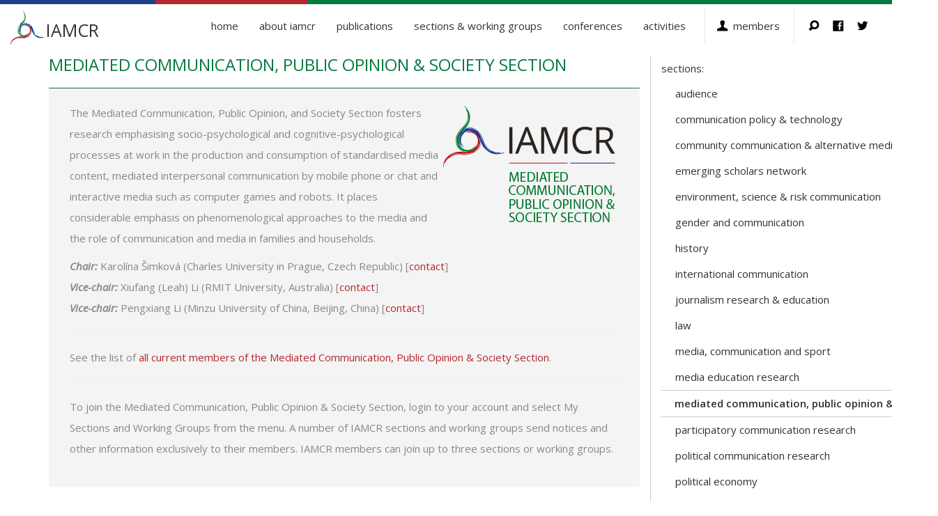

--- FILE ---
content_type: text/html; charset=UTF-8
request_url: https://iamcr.org/s-wg/section/mps
body_size: 8085
content:
<!DOCTYPE html>
<html lang="en" dir="ltr" prefix="content: http://purl.org/rss/1.0/modules/content/  dc: http://purl.org/dc/terms/  foaf: http://xmlns.com/foaf/0.1/  og: http://ogp.me/ns#  rdfs: http://www.w3.org/2000/01/rdf-schema#  schema: http://schema.org/  sioc: http://rdfs.org/sioc/ns#  sioct: http://rdfs.org/sioc/types#  skos: http://www.w3.org/2004/02/skos/core#  xsd: http://www.w3.org/2001/XMLSchema# ">
  <head>
    <meta charset="utf-8" />
<link href="/libraries/civicrm/core/css/crm-i.css?r=MuGMLen_US" rel="stylesheet" />
<link href="/libraries/civicrm/core/css/civicrm.css?r=MuGMLen_US" rel="stylesheet" />
<meta name="Generator" content="Drupal 11 (https://www.drupal.org); Commerce 3" />
<meta name="MobileOptimized" content="width" />
<meta name="HandheldFriendly" content="true" />
<meta name="viewport" content="width=device-width, initial-scale=1.0" />
<link rel="icon" href="/images/favicon.ico" type="image/vnd.microsoft.icon" />
<link rel="alternate" type="application/rss+xml" title="Mediated Communication, Public Opinion &amp;amp; Society Section" href="https://iamcr.org/taxonomy/term/32/feed" />

    <title>Mediated Communication, Public Opinion &amp; Society Section | IAMCR</title>
    <link rel="stylesheet" media="all" href="/core/modules/system/css/components/align.module.css?t7hc7w" />
<link rel="stylesheet" media="all" href="/core/modules/system/css/components/container-inline.module.css?t7hc7w" />
<link rel="stylesheet" media="all" href="/core/modules/system/css/components/clearfix.module.css?t7hc7w" />
<link rel="stylesheet" media="all" href="/core/modules/system/css/components/hidden.module.css?t7hc7w" />
<link rel="stylesheet" media="all" href="/core/modules/system/css/components/item-list.module.css?t7hc7w" />
<link rel="stylesheet" media="all" href="/core/modules/system/css/components/js.module.css?t7hc7w" />
<link rel="stylesheet" media="all" href="/core/modules/system/css/components/position-container.module.css?t7hc7w" />
<link rel="stylesheet" media="all" href="/core/modules/system/css/components/reset-appearance.module.css?t7hc7w" />
<link rel="stylesheet" media="all" href="/core/modules/views/css/views.module.css?t7hc7w" />
<link rel="stylesheet" media="all" href="/modules/contrib/gutenberg/modules/example_block/css/style.css?t7hc7w" />
<link rel="stylesheet" media="all" href="/modules/contrib/gutenberg/vendor/gutenberg/block-library/style.css?t7hc7w" />
<link rel="stylesheet" media="all" href="/modules/contrib/gutenberg/vendor/gutenberg/block-library/theme.css?t7hc7w" />
<link rel="stylesheet" media="all" href="/modules/contrib/gutenberg/css/block-library.css?t7hc7w" id="drupal-blocks" />
<link rel="stylesheet" media="all" href="/core/themes/starterkit_theme/css/components/node.css?t7hc7w" />
<link rel="stylesheet" media="all" href="/themes/iamcr/css/style.css?t7hc7w" />

    
    <meta http-equiv="X-UA-Compatible" content="IE=edge">
    <!-- Bootstrap -->
    <link rel="stylesheet" href="https://cdn.jsdelivr.net/npm/bootstrap@3.4.1/dist/css/bootstrap.min.css" integrity="sha384-HSMxcRTRxnN+Bdg0JdbxYKrThecOKuH5zCYotlSAcp1+c8xmyTe9GYg1l9a69psu" crossorigin="anonymous">
    <link href='https://fonts.googleapis.com/css?family=Open+Sans:400,300,300italic,400italic,600,700' rel='stylesheet' type='text/css'>
  </head>
  <body class="path-taxonomy">

        <a href="#main-content" class="visually-hidden focusable skip-link">
      Skip to main content
    </a>
    
      <div class="dialog-off-canvas-main-canvas" data-off-canvas-main-canvas>
    <div class="layout-container">

      <div>
    <nav role="navigation" aria-labelledby="block-mainmenu-2-menu" id="block-mainmenu-2">
            
  <h2 class="visually-hidden" id="block-mainmenu-2-menu">Main menu</h2>
  

        
<div class="container-fluid">
  <div class="navbar-header">
    <button type="button" class="navbar-toggle collapsed" data-toggle="collapse" data-target="#navbar" aria-expanded="false" aria-controls="navbar">
      <span class="sr-only">Toggle navigation</span>
      <span class="icon-bar"></span>
      <span class="icon-bar"></span>
      <span class="icon-bar"></span>
    </button>
    <a class="navbar-brand" href="/"><img src="/themes/iamcr/images/iamcr-iso.svg"><span>IAMCR</span></a>
  </div>
  <div id="navbar" class="navbar-collapse collapse navbar-right">
                  <ul class="nav navbar-nav">
                    <li>
                  <a href="/" class="link-menu sub-menu" data-drupal-link-system-path="&lt;front&gt;">Home</a>
                      </li>
                <li class="dropdown">
                  <a href="/welcome-to-iamcr" class="link-menu dropdown-toggle" data-toggle="dropdown" role="button" aria-haspopup="true" aria-expanded="false" data-drupal-link-system-path="node/111">About IAMCR</a>
                                        <ul class="dropdown-menu">
                    <li>
                  <a href="/welcome-to-iamcr" title="" class="link-menu sub-menu" data-drupal-link-system-path="node/111">Welcome to IAMCR</a>
                      </li>
                <li>
                  <a href="/iamcr-profile" class="link-menu sub-menu" data-drupal-link-system-path="node/412">IAMCR Profile</a>
                      </li>
                <li>
                  <a href="/join" class="link-menu sub-menu" data-drupal-link-system-path="node/173">Join IAMCR</a>
                      </li>
                <li>
                  <a href="/services/directory" class="link-menu sub-menu" data-drupal-link-system-path="node/3276">Our members</a>
                      </li>
                <li>
                  <a href="/objectives" class="link-menu sub-menu" data-drupal-link-system-path="node/406">Objectives</a>
                      </li>
                <li class="dropdown">
                  <a href="/governance" title="" class="link-menu sub-menu" data-drupal-link-system-path="node/1099">Leadership</a>
                                        <ul class="dropdown-menu">
                    <li>
                  <a href="/governance" title="" class="link-menu sub-menu" data-drupal-link-system-path="node/1099">Structure &amp; Organisation</a>
                      </li>
                <li>
                  <a href="/governance/executive-board" class="link-menu sub-menu" data-drupal-link-system-path="node/33743">Executive Board</a>
                      </li>
                <li>
                  <a href="/governance/int-council" class="link-menu sub-menu" data-drupal-link-system-path="node/33744">International Council</a>
                      </li>
                <li>
                  <a href="/governance/committees" title="" class="link-menu sub-menu" data-drupal-link-system-path="node/405">Committees &amp; Task Forces</a>
                      </li>
                <li>
                  <a href="/governance/governance-documents" class="link-menu sub-menu" data-drupal-link-system-path="node/1445">Governance Documents</a>
                      </li>
        </ul>
  
              </li>
                <li>
                  <a href="/staff" title="" class="link-menu sub-menu" data-drupal-link-system-path="node/17590">Staff</a>
                      </li>
                <li>
                  <a href="/history" class="link-menu sub-menu" data-drupal-link-system-path="taxonomy/term/230">History</a>
                      </li>
                <li>
                  <a href="/singapore2025/code-of-conduct" class="link-menu sub-menu" data-drupal-link-system-path="node/33904">Code of conduct</a>
                      </li>
                <li>
                  <a href="/contact-iamcr" class="link-menu sub-menu" data-drupal-link-system-path="node/178">Contact Us</a>
                      </li>
        </ul>
  
              </li>
                <li class="dropdown">
                  <a href="/publications" class="link-menu dropdown-toggle" data-toggle="dropdown" role="button" aria-haspopup="true" aria-expanded="false" data-drupal-link-system-path="node/1139">Publications</a>
                                        <ul class="dropdown-menu">
                    <li>
                  <a href="/publications/iamcr-book-series" class="link-menu sub-menu" data-drupal-link-system-path="taxonomy/term/11">Palgrave/IAMCR Book Series</a>
                      </li>
                <li>
                  <a href="/publications/iamcr-handbook" class="link-menu sub-menu" data-drupal-link-system-path="taxonomy/term/212">Global Handbooks in Media &amp; Communication</a>
                      </li>
                <li>
                  <a href="/publications/iamcr-s-wg-journals" class="link-menu sub-menu" data-drupal-link-system-path="taxonomy/term/211">Section &amp; Working Group Journals</a>
                      </li>
                <li>
                  <a href="/publications/members-books" class="link-menu sub-menu" data-drupal-link-system-path="taxonomy/term/162">Members&#039; books</a>
                      </li>
                <li>
                  <a href="/category/newsletter" class="link-menu sub-menu" data-drupal-link-system-path="taxonomy/term/75">Newsletter</a>
                      </li>
                <li>
                  <a href="/open-access-journals" class="link-menu sub-menu" data-drupal-link-system-path="node/237">Open Access journals</a>
                      </li>
                <li>
                  <a href="/publications/iamcr-hampton-press-books" class="link-menu sub-menu" data-drupal-link-system-path="taxonomy/term/210">Hampton Press Book Series</a>
                      </li>
                <li class="dropdown">
                  <a href="/publication_committee" title="" class="link-menu sub-menu" data-drupal-link-system-path="node/1098">Publication Committee</a>
                                        <ul class="dropdown-menu">
                    <li>
                  <a href="/publication_committee" title="" class="link-menu sub-menu" data-drupal-link-system-path="node/1098">Mission and Mandate</a>
                      </li>
                <li>
                  <a href="/publications/committee-ethics-policy" title="" class="link-menu sub-menu" data-drupal-link-system-path="node/17688">Ethics Policy</a>
                      </li>
        </ul>
  
              </li>
        </ul>
  
              </li>
                <li>
                  <a href="/s-wg" class="link-menu sub-menu" data-drupal-link-system-path="node/1100">Sections &amp; Working Groups</a>
                      </li>
                <li class="dropdown">
                  <a href="/congress/annual-conferences" title="" class="link-menu dropdown-toggle" data-toggle="dropdown" role="button" aria-haspopup="true" aria-expanded="false" data-drupal-link-system-path="node/3362">Conferences</a>
                                        <ul class="dropdown-menu">
                    <li>
                  <a href="/galway2026" class="link-menu sub-menu" data-drupal-link-system-path="node/34038">Galway 2026</a>
                      </li>
                <li>
                  <a href="/singapore2025" class="link-menu sub-menu" data-drupal-link-system-path="node/33780">Singapore 2025</a>
                      </li>
                <li>
                  <a href="/congress/annual-conferences" title="" class="link-menu sub-menu" data-drupal-link-system-path="node/3362">Previous conferences</a>
                      </li>
                <li class="dropdown">
                  <a href="/c-resources/resources-participants" title="" class="link-menu sub-menu" data-drupal-link-system-path="node/7449">Resources for conference participants</a>
                                        <ul class="dropdown-menu">
                    <li>
                  <a href="/c-resources/overview" title="" class="link-menu sub-menu" data-drupal-link-system-path="node/7450">Overview</a>
                      </li>
                <li>
                  <a href="/c-resources/guidelines-for-presenters" title="" class="link-menu sub-menu" data-drupal-link-system-path="node/577">Guidelines for presenters</a>
                      </li>
                <li>
                  <a href="/c-resources/session-types" title="" class="link-menu sub-menu" data-drupal-link-system-path="node/7341">Types of sessions</a>
                      </li>
                <li>
                  <a href="/c-resources/submission-review" title="" class="link-menu sub-menu" data-drupal-link-system-path="node/7342">Review types and criteria</a>
                      </li>
                <li>
                  <a href="/c-resources/tips-for-chairs-and-discussants" title="" class="link-menu sub-menu" data-drupal-link-system-path="node/7343">Tips for session chairs &amp; discussants</a>
                      </li>
        </ul>
  
              </li>
        </ul>
  
              </li>
                <li class="dropdown">
                  <a href="/services" title="" class="link-menu dropdown-toggle" data-toggle="dropdown" role="button" aria-haspopup="true" aria-expanded="false" data-drupal-link-system-path="node/1141">Activities</a>
                                        <ul class="dropdown-menu">
                    <li>
                  <a href="/webinars" class="link-menu sub-menu" data-drupal-link-system-path="taxonomy/term/265">Webinar Series</a>
                      </li>
                <li>
                  <a href="/phd-webinars" class="link-menu sub-menu" data-drupal-link-system-path="taxonomy/term/266">PhD Research Webinars</a>
                      </li>
                <li>
                  <a href="/events" class="link-menu sub-menu" data-drupal-link-system-path="taxonomy/term/234">Events</a>
                      </li>
                <li>
                  <a href="/travel_grants" class="link-menu sub-menu" data-drupal-link-system-path="taxonomy/term/223">Travel Grants</a>
                      </li>
                <li>
                  <a href="/memorial-awards" class="link-menu sub-menu" data-drupal-link-system-path="taxonomy/term/165">Memorial Awards</a>
                      </li>
                <li>
                  <a href="/thematic-awards" class="link-menu sub-menu" data-drupal-link-system-path="taxonomy/term/275">Thematic Awards</a>
                      </li>
                <li>
                  <a href="/awards/climate-communication-research" class="link-menu sub-menu" data-drupal-link-system-path="taxonomy/term/229">Climate Communication Awards</a>
                      </li>
                <li>
                  <a href="/peace-fellows" class="link-menu sub-menu" data-drupal-link-system-path="node/33678">Peace Fellowships</a>
                      </li>
                <li>
                  <a href="/ucf-iamcr-research-grant" class="link-menu sub-menu" data-drupal-link-system-path="taxonomy/term/100">Urban Communication Awards</a>
                      </li>
                <li>
                  <a href="/awards/fao-iamcr-research-award" class="link-menu sub-menu" data-drupal-link-system-path="taxonomy/term/272">Rural Communication Research Award</a>
                      </li>
                <li>
                  <a href="/clearinghouse" class="link-menu sub-menu" data-drupal-link-system-path="taxonomy/term/231">Clearinghouse for public statements</a>
                      </li>
                <li>
                  <a href="/ambassadors" class="link-menu sub-menu" data-drupal-link-system-path="taxonomy/term/232">IAMCR Ambassadors</a>
                      </li>
                <li>
                  <a href="/ctf_fund" class="link-menu sub-menu" data-drupal-link-system-path="taxonomy/term/222">Committee/Task Force Fund</a>
                      </li>
                <li>
                  <a href="/swg_fund" class="link-menu sub-menu" data-drupal-link-system-path="taxonomy/term/224">Section/Working Group Fund</a>
                      </li>
        </ul>
  
              </li>
                <li class="dropdown">
                  <a href="/join" title="" class="link-menu dropdown-toggle" data-toggle="dropdown" role="button" aria-haspopup="true" aria-expanded="false" data-drupal-link-system-path="node/173">Members</a>
                                        <ul class="dropdown-menu">
                    <li>
                  <a href="/user/login" class="link-menu sub-menu" data-drupal-link-system-path="user/login">Login</a>
                      </li>
                <li>
                  <a href="/join" title="" class="link-menu sub-menu" data-drupal-link-system-path="node/173">Join</a>
                      </li>
        </ul>
  
              </li>
                <li>
                  <a href="/search" title="" class="link-menu sub-menu" data-drupal-link-system-path="search">Search</a>
                      </li>
                <li>
                  <a href="https://www.facebook.com/iamcr.org/" title="" class="link-menu sub-menu">Facebook</a>
                      </li>
                <li>
                  <a href="https://twitter.com/IAMCRtweets" title="" class="link-menu sub-menu">Twitter</a>
                      </li>
        </ul>
  
  </div><!--/.nav-collapse -->
</div>




  </nav>

  </div>


    <main role="main" id="mainContentArea"> 

    

    <div class="container">

        <div class="row">
                    <div rol="dd"  class="layout-container layout-content, main-area, col-md-9" >
              <div>
    <div data-drupal-messages-fallback class="hidden"></div><div id="block-pagetitle" class="block block-core block-page-title-block">
  
    
      
  <h1>Mediated Communication, Public Opinion &amp; Society Section</h1>


  </div>
<div class="views-element-container"><div class="taxonomy-term-view js-view-dom-id-304ee2398a7a1493a1ceb9ce96849ddf8ff90b7849e8e76d66dd815c2e039bf0">
  
  
  

      <header>
      <div about="/s-wg/section/mps">
  
    
  
            <div class="field field--name-description field--type-text-long field--label-hidden field__item"><p><img height="167" src="https://iamcr.org/sites/default/files/mps-logo-optimal.png" style="float: right; margin: 5px;" width="247" />The Mediated Communication, Public Opinion, and Society Section fosters research emphasising socio-psychological and cognitive-psychological processes at work in the production and consumption of standardised media content, mediated interpersonal communication by mobile phone or chat and interactive media such as computer games and robots. It places considerable emphasis on phenomenological approaches to the media and the role of communication and media in families and households.</p>
<p><strong><em>Chair:</em></strong>&nbsp;Karolína Šimková (Charles University in Prague, Czech Republic)&nbsp;[<a href="/user/11931/contact">contact</a>]<br />
<strong><em>Vice-chair:</em></strong> Xiufang (Leah) Li (RMIT University, Australia) [<a href="/user/16064/contact">contact</a>]<br />
<strong><em>Vice-chair:</em></strong> Pengxiang Li (Minzu University of China, Beijing, China) [<a href="/user/12095/contact">contact</a>]</p>
<hr />
<p>See the list of <a href="/s-wg/s-mcpos">all current members of the Mediated Communication, Public Opinion &amp; Society Section</a>.&nbsp;</p>
<hr />
<p>To join the Mediated Communication, Public Opinion &amp; Society Section, login to your account and select My Sections and Working Groups from the menu. A number of IAMCR sections and working groups send notices and other information exclusively to their members. IAMCR members can join up to three sections or working groups.</p>
</div>
      
</div>

    </header>
  
  
  

      <div class="col-md-6 col-xs-12 views-row">
<article data-history-node-id="34074" about="/galway2026/cfp-mps" class="node node--type-galway-2026 node--view-mode-teaser">

  
      <h2>
      <a href="/galway2026/cfp-mps" rel="bookmark">
<span>Mediated Communication, Public Opinion &amp; Society Section</span>
</a>
    </h2>
    

  
  <div class="node__content">
    
            <div class="field field--name-field-featured-image field--type-image field--label-hidden field__item">  <img loading="lazy" src="/sites/default/files/styles/thumbnail/public/galway_logo_no%20text_25.png?itok=xqkRX7YE" width="100" height="89" alt="" typeof="foaf:Image" thumbnail/>


</div>
      
            <div class="field field--name-body field--type-text-with-summary field--label-hidden field__item"><h3 style="color:#B3282D;">Call for Proposals 2026</h3> The Mediated Communication, Public Opinion & Society (MPS) Section invites the submission of abstracts for its 2026 conference, which will be held in Galway, Ireland, from 28 June to 2 July 2026, hosted by the University of Galway. The deadline for submission is <b>3 February 2026 at 23:59 UTC</b>.</div>
      <ul class="links inline"><li><a href="/galway2026/cfp-mps" rel="tag" title="Mediated Communication, Public Opinion &amp; Society Section" hreflang="en">Read more<span class="visually-hidden"> about Mediated Communication, Public Opinion &amp; Society Section</span></a></li></ul>
  </div>

</article>
</div>
    <div class="col-md-6 col-xs-12 views-row">
<article data-history-node-id="33956" about="/s-wg/mps-elections2025" class="node node--type-article-gutenberg node--view-mode-teaser">

  
      <h2>
      <a href="/s-wg/mps-elections2025" rel="bookmark">
<span>Mediated Communication, Public Opinion, and Society Section Head elections 2025</span>
</a>
    </h2>
    

  
  <div class="node__content">
    
            <div class="field field--name-field-featured-image field--type-image field--label-hidden field__item">  <img loading="lazy" src="/sites/default/files/styles/thumbnail/public/2025-04/2voting.jpg?itok=_RLQYVbE" width="100" height="100" alt="vote image" typeof="foaf:Image" thumbnail/>


</div>
      
            <div class="field field--name-body field--type-text-with-summary field--label-hidden field__item">The Mediated Communication, Public Opinion, and Society (MPS) Section will be holding online elections one chair and two vice-chair positions, for the term 2025 - 2029. View the candidates and read their statements here.</div>
      <ul class="links inline"><li><a href="/s-wg/mps-elections2025" rel="tag" title="Mediated Communication, Public Opinion, and Society Section Head elections 2025" hreflang="en">Read more<span class="visually-hidden"> about Mediated Communication, Public Opinion, and Society Section Head elections 2025</span></a></li></ul>
  </div>

</article>
</div>
    <div class="col-md-6 col-xs-12 views-row">
<article data-history-node-id="33834" about="/singapore2025/cfp-mps" class="node node--type-singapore2025 node--view-mode-teaser">

  
      <h2>
      <a href="/singapore2025/cfp-mps" rel="bookmark">
<span>Mediated Communication, Public Opinion &amp; Society Section - Call for Proposals 2025</span>
</a>
    </h2>
    

  
  <div class="node__content">
    
            <div class="field field--name-field-imagen-destacada-singapore field--type-image field--label-hidden field__item">  <img loading="lazy" src="/sites/default/files/styles/thumbnail/public/2024-12/Vertical_10.png?itok=S_CVnZ9W" width="65" height="100" alt="IAMCR2025 logo" typeof="foaf:Image" thumbnail/>


</div>
      
            <div class="field field--name-body field--type-text-with-summary field--label-hidden field__item">The Mediated Communication, Public Opinion and Society (MPS) Section invites the submission of abstracts for IAMCR 2025, which will be held in Singapore from 13 to 17 July 2025, hosted by the Wee Kim Wee School of Communication and Information at Nanyang Technological University. The deadline for submission is <b>7 February 2025, at 23h59 UTC</b>.</div>
      <ul class="links inline"><li><a href="/singapore2025/cfp-mps" rel="tag" title="Mediated Communication, Public Opinion &amp; Society Section - Call for Proposals 2025" hreflang="en">Read more<span class="visually-hidden"> about Mediated Communication, Public Opinion &amp; Society Section - Call for Proposals 2025</span></a></li></ul>
  </div>

</article>
</div>
    <div class="col-md-6 col-xs-12 views-row">
<article data-history-node-id="33479" about="/node/33479" typeof="sioc:Item foaf:Document" class="node node--type-article node--view-mode-teaser">

  
      <h2>
      <a href="/node/33479" rel="bookmark">
<span property="dc:title">IAMCR 2024 - Call for proposals</span>
</a>
    </h2>
      <span property="dc:title" content="IAMCR 2024 - Call for proposals" class="hidden"></span>


  
  <div class="node__content">
    
            <div class="field field--name-field-featured-image field--type-image field--label-hidden field__item">  <img loading="lazy" src="/sites/default/files/styles/thumbnail/public/Final%20logo%204%20%28transparent%29.png?itok=cdl7YJGZ" width="100" height="100" alt="" typeof="foaf:Image" thumbnail/>


</div>
      
            <div property="content:encoded" class="field field--name-body field--type-text-with-summary field--label-hidden field__item"><p>IAMCR's Mediated Communication, Public Opinion and Society Section invites submissions for IAMCR 2024, which will be held in Christchurch, New Zealand, from 30 June to 4 July 2024. The deadline for submission is <b>7 February 2024, at 23.59 UTC</b>.</p>
</div>
      <ul class="links inline"><li><a href="/node/33479" rel="tag" title="IAMCR 2024 - Call for proposals" hreflang="und">Read more<span class="visually-hidden"> about IAMCR 2024 - Call for proposals</span></a></li></ul>
  </div>

</article>
</div>
    <div class="col-md-6 col-xs-12 views-row">
<article data-history-node-id="22281" about="/node/22281" typeof="sioc:Item foaf:Document" class="node node--type-article node--view-mode-teaser">

  
      <h2>
      <a href="/node/22281" rel="bookmark">
<span property="dc:title">IAMCR 2023 - Call for proposals</span>
</a>
    </h2>
      <span property="dc:title" content="IAMCR 2023 - Call for proposals" class="hidden"></span>


  
  <div class="node__content">
    
            <div property="content:encoded" class="field field--name-body field--type-text-with-summary field--label-hidden field__item"><p>IAMCR's Mediated Communication, Public Opinion &amp; Society Section invites proposals for IAMCR 2023, to be held in Lyon, France, from 9 to 13 July (Lyon23) with an Online Conference Papers (OCP23) component from 26 June to 5 July. The deadline for submission is&nbsp;<b>9 February 2023, at 23.59 UTC</b>.</p>
</div>
      <ul class="links inline"><li><a href="/node/22281" rel="tag" title="IAMCR 2023 - Call for proposals" hreflang="und">Read more<span class="visually-hidden"> about IAMCR 2023 - Call for proposals</span></a></li></ul>
  </div>

</article>
</div>
    <div class="col-md-6 col-xs-12 views-row">
<article data-history-node-id="17652" about="/s-wg/cfp-mps-2022" typeof="sioc:Item foaf:Document" class="node node--type-article node--view-mode-teaser">

  
      <h2>
      <a href="/s-wg/cfp-mps-2022" rel="bookmark">
<span property="dc:title">IAMCR Beijing 2022 - Call for proposals</span>
</a>
    </h2>
      <span property="dc:title" content="IAMCR Beijing 2022 - Call for proposals" class="hidden"></span>


  
  <div class="node__content">
    
            <div class="field field--name-field-featured-image field--type-image field--label-hidden field__item">  <img loading="lazy" src="/sites/default/files/styles/thumbnail/public/square_0.png?itok=XtCuJNEZ" width="100" height="96" alt="" typeof="foaf:Image" thumbnail/>


</div>
      
            <div property="content:encoded" class="field field--name-body field--type-text-with-summary field--label-hidden field__item"><p>IAMCR's Mediated Communication, Public Opinion &amp; Society Section invites the submission of proposals for papers and panels for IAMCR 2022, which will be held online from 11 to 15 July 2022. The conference will also have a national hub at Tsinghua University in Beijing. The deadline for submission is <b>9 February 2021, at 23.59 UTC</b>.</p>
</div>
      <ul class="links inline"><li><a href="/s-wg/cfp-mps-2022" rel="tag" title="IAMCR Beijing 2022 - Call for proposals" hreflang="und">Read more<span class="visually-hidden"> about IAMCR Beijing 2022 - Call for proposals</span></a></li></ul>
  </div>

</article>
</div>
    <div class="col-md-6 col-xs-12 views-row">
<article data-history-node-id="14235" about="/s-wg/mps-elections2021" typeof="sioc:Item foaf:Document" class="node node--type-article node--view-mode-teaser">

  
      <h2>
      <a href="/s-wg/mps-elections2021" rel="bookmark">
<span property="dc:title">Call for Candidates - S&amp;WG Head elections 2021</span>
</a>
    </h2>
      <span property="dc:title" content="Call for Candidates - S&amp;WG Head elections 2021" class="hidden"></span>


  
  <div class="node__content">
    
            <div class="field field--name-field-featured-image field--type-image field--label-hidden field__item">  <img loading="lazy" src="/sites/default/files/styles/thumbnail/public/2voting_1.jpg?itok=RkexgrHB" width="100" height="100" alt="" typeof="foaf:Image" thumbnail/>


</div>
      
            <div property="content:encoded" class="field field--name-body field--type-text-with-summary field--label-hidden field__item"><p>The Mediated Communication, Public Opinion, and Society Section (MPS) will be holding online elections for one Chair and two Vice-chair positions, for the term 2021 - 2025. The deadline to submit candidacies is <b>16 May</b>.</p>
</div>
      <ul class="links inline"><li><a href="/s-wg/mps-elections2021" rel="tag" title="Call for Candidates - S&amp;WG Head elections 2021" hreflang="und">Read more<span class="visually-hidden"> about Call for Candidates - S&amp;WG Head elections 2021</span></a></li></ul>
  </div>

</article>
</div>
    <div class="col-md-6 col-xs-12 views-row">
<article data-history-node-id="14108" about="/s-wg/cfp-mps-2021" typeof="sioc:Item foaf:Document" class="node node--type-article node--view-mode-teaser">

  
      <h2>
      <a href="/s-wg/cfp-mps-2021" rel="bookmark">
<span property="dc:title">IAMCR 2021 call for proposals - Deadline 9 February </span>
</a>
    </h2>
      <span property="dc:title" content="IAMCR 2021 call for proposals - Deadline 9 February " class="hidden"></span>


  
  <div class="node__content">
    
            <div class="field field--name-field-featured-image field--type-image field--label-hidden field__item">  <img loading="lazy" src="/sites/default/files/styles/thumbnail/public/nairobi2021-001_8.jpg?itok=jOZO7n9R" width="100" height="100" alt="" typeof="foaf:Image" thumbnail/>


</div>
      
            <div property="content:encoded" class="field field--name-body field--type-text-with-summary field--label-hidden field__item"><p>IAMCR's Mediated Communication, Public Opinion &amp; Society Section invites the submission of proposals for single papers and multi-paper sessions (the online conference equivalent of a panel in a face to face conference) for IAMCR 2021, which will be held online from 11 to 15 July, with a regional hub in Nairobi, Kenya. The deadline for submission is <b>9 February 2021, at 23.59 UTC</b>.</p>
</div>
      <ul class="links inline"><li><a href="/s-wg/cfp-mps-2021" rel="tag" title="IAMCR 2021 call for proposals - Deadline 9 February " hreflang="und">Read more<span class="visually-hidden"> about IAMCR 2021 call for proposals - Deadline 9 February </span></a></li></ul>
  </div>

</article>
</div>
    <div class="col-md-6 col-xs-12 views-row">
<article data-history-node-id="10729" about="/s-wg/section/mps/newsletter-1-2020" typeof="sioc:Item foaf:Document" class="node node--type-article node--view-mode-teaser">

  
      <h2>
      <a href="/s-wg/section/mps/newsletter-1-2020" rel="bookmark">
<span property="dc:title">MPS Section Newsletter - June 2020</span>
</a>
    </h2>
      <span property="dc:title" content="MPS Section Newsletter - June 2020" class="hidden"></span>


  
  <div class="node__content">
    
            <div class="field field--name-field-featured-image field--type-image field--label-hidden field__item">  <img loading="lazy" src="/sites/default/files/styles/thumbnail/public/newsletter_flickr_user_pascual_lopez.jpg?itok=JYZPRs6g" width="100" height="100" alt="" typeof="foaf:Image" thumbnail/>


</div>
      
            <div property="content:encoded" class="field field--name-body field--type-text-with-summary field--label-hidden field__item"><p>Since it won’t be possible to meet up in the usual context this year and exchange information, network, and socialize together, the Mediated Communication, Public Opinion, and Society Section (MPS), decided to provide its members with a newsletter instead. Read it here. </p>
</div>
      <ul class="links inline"><li><a href="/s-wg/section/mps/newsletter-1-2020" rel="tag" title="MPS Section Newsletter - June 2020" hreflang="und">Read more<span class="visually-hidden"> about MPS Section Newsletter - June 2020</span></a></li></ul>
  </div>

</article>
</div>
    <div class="col-md-6 col-xs-12 views-row">
<article data-history-node-id="10627" about="/node/10627" typeof="sioc:Item foaf:Document" class="node node--type-article node--view-mode-teaser">

  
      <h2>
      <a href="/node/10627" rel="bookmark">
<span property="dc:title">MPS elections postponed</span>
</a>
    </h2>
      <span property="dc:title" content="MPS elections postponed" class="hidden"></span>


  
  <div class="node__content">
    
            <div class="field field--name-field-featured-image field--type-image field--label-hidden field__item">  <img loading="lazy" src="/sites/default/files/styles/thumbnail/public/mps-logo-optimal_0.png?itok=fN57uh9r" width="100" height="68" alt="" typeof="foaf:Image" thumbnail/>


</div>
      
            <div property="content:encoded" class="field field--name-body field--type-text-with-summary field--label-hidden field__item"><p>This message from the heads of the Mediated Communication, Public Opinion &amp; Society Section was distributed to all the section members in May 2020</p>
</div>
      <ul class="links inline"><li><a href="/node/10627" rel="tag" title="MPS elections postponed" hreflang="und">Read more<span class="visually-hidden"> about MPS elections postponed</span></a></li></ul>
  </div>

</article>
</div>
    <div class="col-md-6 col-xs-12 views-row">
<article data-history-node-id="10438" about="/s-wg/cfp-mps-2020" typeof="sioc:Item foaf:Document" class="node node--type-article node--view-mode-teaser">

  
      <h2>
      <a href="/s-wg/cfp-mps-2020" rel="bookmark">
<span property="dc:title">IAMCR 2020 call for proposals - Deadline 10 February </span>
</a>
    </h2>
      <span property="dc:title" content="IAMCR 2020 call for proposals - Deadline 10 February " class="hidden"></span>


  
  <div class="node__content">
    
            <div class="field field--name-field-featured-image field--type-image field--label-hidden field__item">  <img loading="lazy" src="/sites/default/files/styles/thumbnail/public/iamcr_2020_logo.jpg?itok=u4CeyAIk" width="100" height="84" alt="" typeof="foaf:Image" thumbnail/>


</div>
      
            <div property="content:encoded" class="field field--name-body field--type-text-with-summary field--label-hidden field__item"><p>IAMCR's Mediated Communication, Public Opinion &amp; Society Section invites the submission of abstracts of papers and proposals for panels for the 2020 conference of the Association, which will be held from 12 to 16 July, 2020 at Tsinghua University in Beijing, China.</p></div>
      <ul class="links inline"><li><a href="/s-wg/cfp-mps-2020" rel="tag" title="IAMCR 2020 call for proposals - Deadline 10 February " hreflang="und">Read more<span class="visually-hidden"> about IAMCR 2020 call for proposals - Deadline 10 February </span></a></li></ul>
  </div>

</article>
</div>
    <div class="col-md-6 col-xs-12 views-row">
<article data-history-node-id="6083" about="/s-wg/cfp-mps-2018" typeof="sioc:Item foaf:Document" class="node node--type-article node--view-mode-teaser">

  
      <h2>
      <a href="/s-wg/cfp-mps-2018" rel="bookmark">
<span property="dc:title">IAMCR 2018 call for proposals - Deadline 31 January</span>
</a>
    </h2>
      <span property="dc:title" content="IAMCR 2018 call for proposals - Deadline 31 January" class="hidden"></span>


  
  <div class="node__content">
    
            <div class="field field--name-field-featured-image field--type-image field--label-hidden field__item">  <img loading="lazy" src="/sites/default/files/styles/thumbnail/public/logo-oregon.png?itok=JR2Irp5Q" width="100" height="70" alt="" typeof="foaf:Image" thumbnail/>


</div>
      
            <div property="content:encoded" class="field field--name-body field--type-text-with-summary field--label-hidden field__item"><p>The International Association for Media and Communication Research (IAMCR) will hold its annual conference from 20-24 June 2018 at the University of Oregon in Eugene, Oregon, USA.</p></div>
      <ul class="links inline"><li><a href="/s-wg/cfp-mps-2018" rel="tag" title="IAMCR 2018 call for proposals - Deadline 31 January" hreflang="und">Read more<span class="visually-hidden"> about IAMCR 2018 call for proposals - Deadline 31 January</span></a></li></ul>
  </div>

</article>
</div>
    <div class="col-md-6 col-xs-12 views-row">
<article data-history-node-id="3629" about="/s-wg/cfp-mps-2017" typeof="sioc:Item foaf:Document" class="node node--type-article node--view-mode-teaser">

  
      <h2>
      <a href="/s-wg/cfp-mps-2017" rel="bookmark">
<span property="dc:title">IAMCR 2017 call for proposals - Deadline 9 February</span>
</a>
    </h2>
      <span property="dc:title" content="IAMCR 2017 call for proposals - Deadline 9 February" class="hidden"></span>


  
  <div class="node__content">
    
            <div class="field field--name-field-featured-image field--type-image field--label-hidden field__item">  <img loading="lazy" src="/sites/default/files/styles/thumbnail/public/cartagena_0.JPG?itok=mJWqT7ur" width="100" height="89" alt="" typeof="foaf:Image" thumbnail/>


</div>
      
            <div property="content:encoded" class="field field--name-body field--type-text-with-summary field--label-hidden field__item"><p>The International Association for Media and Communication Research (IAMCR) will hold its annual conference from <strong>16-20 July, 2017</strong> in Cartagena, Colombia.</div>
      <ul class="links inline"><li><a href="/s-wg/cfp-mps-2017" rel="tag" title="IAMCR 2017 call for proposals - Deadline 9 February" hreflang="und">Read more<span class="visually-hidden"> about IAMCR 2017 call for proposals - Deadline 9 February</span></a></li></ul>
  </div>

</article>
</div>
    <div class="col-md-6 col-xs-12 views-row">
<article data-history-node-id="3555" about="/s-wg/candidates2016/mps" typeof="sioc:Item foaf:Document" class="node node--type-article node--view-mode-teaser">

  
      <h2>
      <a href="/s-wg/candidates2016/mps" rel="bookmark">
<span property="dc:title">Section Head Election 2016 - Candidate statements</span>
</a>
    </h2>
      <span property="dc:title" content="Section Head Election 2016 - Candidate statements" class="hidden"></span>


  
  <div class="node__content">
    
            <div class="field field--name-field-featured-image field--type-image field--label-hidden field__item">  <img loading="lazy" src="/sites/default/files/styles/thumbnail/public/vote-flickr.jpg?itok=ZGlfq_B4" width="100" height="100" alt="" typeof="foaf:Image" thumbnail/>


</div>
      
            <div property="content:encoded" class="field field--name-body field--type-text-with-summary field--label-hidden field__item"><p>The IAMCR Mediated Communication, Public Opinion and Society Section will hold elections for chair and vice-chair during the section business meeting at the upcoming conference in Leicester (Sunday 31th July 2016 9:00pm to 10:30Room: Ken Edwards, 528).</p>
</div>
      <ul class="links inline"><li><a href="/s-wg/candidates2016/mps" rel="tag" title="Section Head Election 2016 - Candidate statements" hreflang="und">Read more<span class="visually-hidden"> about Section Head Election 2016 - Candidate statements</span></a></li></ul>
  </div>

</article>
</div>
    <div class="col-md-6 col-xs-12 views-row">
<article data-history-node-id="3395" about="/s-wg/cfp-mps-2016" typeof="sioc:Item foaf:Document" class="node node--type-article node--view-mode-teaser">

  
      <h2>
      <a href="/s-wg/cfp-mps-2016" rel="bookmark">
<span property="dc:title">IAMCR 2016 - Call for Proposals - Deadline 15 February</span>
</a>
    </h2>
      <span property="dc:title" content="IAMCR 2016 - Call for Proposals - Deadline 15 February" class="hidden"></span>


  
  <div class="node__content">
    
            <div class="field field--name-field-featured-image field--type-image field--label-hidden field__item">  <img loading="lazy" src="/sites/default/files/styles/thumbnail/public/logo-cuadrado-ch_25.png?itok=6S4wYdkU" width="100" height="100" alt="" typeof="foaf:Image" thumbnail/>


</div>
      
            <div property="content:encoded" class="field field--name-body field--type-text-with-summary field--label-hidden field__item"><p>The <em><strong>Mediated Communication, Public Opinion &amp; Society Section</strong></em> of the International Association for Media and Communication Research invites submissions for its open sessions at the IAMCR annual conference that will be held from <strong>27 -31 July, 2016</strong> in Le</div>
      <ul class="links inline"><li><a href="/s-wg/cfp-mps-2016" rel="tag" title="IAMCR 2016 - Call for Proposals - Deadline 15 February" hreflang="und">Read more<span class="visually-hidden"> about IAMCR 2016 - Call for Proposals - Deadline 15 February</span></a></li></ul>
  </div>

</article>
</div>
    <div class="col-md-6 col-xs-12 views-row">
<article data-history-node-id="1388" about="/s-wg/cfp-mps-2015" typeof="sioc:Item foaf:Document" class="node node--type-article node--view-mode-teaser">

  
      <h2>
      <a href="/s-wg/cfp-mps-2015" rel="bookmark">
<span property="dc:title">IAMCR 2015: Mediated Communication, Public Opinion &amp; Society Section - CfP - Deadline 9 February</span>
</a>
    </h2>
      <span property="dc:title" content="IAMCR 2015: Mediated Communication, Public Opinion &amp; Society Section - CfP - Deadline 9 February" class="hidden"></span>


  
  <div class="node__content">
    
            <div class="field field--name-field-featured-image field--type-image field--label-hidden field__item">  <img loading="lazy" src="/sites/default/files/styles/thumbnail/public/mtllogosq_8.png?itok=yuCdnbE8" width="100" height="100" alt="" typeof="foaf:Image" thumbnail/>


</div>
      
            <div property="content:encoded" class="field field--name-body field--type-text-with-summary field--label-hidden field__item"><p>The&nbsp;<strong>Mediated Communication, Public Opinion &amp; Society&nbsp;Section</strong> of the International Association for Media and Communication Research (IAMCR) invites submissions for the IAMCR 2015 conference to be held from <strong>July 12-16, 2015</strong> in Montreal (Canada).</div>
      <ul class="links inline"><li><a href="/s-wg/cfp-mps-2015" rel="tag" title="IAMCR 2015: Mediated Communication, Public Opinion &amp; Society Section - CfP - Deadline 9 February" hreflang="und">Read more<span class="visually-hidden"> about IAMCR 2015: Mediated Communication, Public Opinion &amp; Society Section - CfP - Deadline 9 February</span></a></li></ul>
  </div>

</article>
</div>
    <div class="col-md-6 col-xs-12 views-row">
<article data-history-node-id="1048" about="/cfp-mps-2014" typeof="sioc:Item foaf:Document" class="node node--type-article node--view-mode-teaser">

  
      <h2>
      <a href="/cfp-mps-2014" rel="bookmark">
<span property="dc:title">IAMCR 2014: Mediated Communication, Public Opinion and Society Section - CfP - Deadline 10 February</span>
</a>
    </h2>
      <span property="dc:title" content="IAMCR 2014: Mediated Communication, Public Opinion and Society Section - CfP - Deadline 10 February" class="hidden"></span>


  
  <div class="node__content">
    
            <div property="content:encoded" class="field field--name-body field--type-text-with-summary field--label-hidden field__item"><p><img src="/sites/default/files/14left.png" style="border:0; float:left; height:80px; margin:5px; width:80px" />Call for Papers<br />
Annual Conference<br />
International Association for Media and Communication Research (IAMCR)<br />
Hyderabad, India July 15-19, 2014</p>
</div>
      <ul class="links inline"><li><a href="/cfp-mps-2014" rel="tag" title="IAMCR 2014: Mediated Communication, Public Opinion and Society Section - CfP - Deadline 10 February" hreflang="und">Read more<span class="visually-hidden"> about IAMCR 2014: Mediated Communication, Public Opinion and Society Section - CfP - Deadline 10 February</span></a></li></ul>
  </div>

</article>
</div>

    

  
  

  
  <a href="https://iamcr.org/taxonomy/term/32/feed" class="feed-icon">
  Subscribe to Mediated Communication, Public Opinion &amp;amp; Society Section
</a>

</div>
</div>

  </div>

        </div>
                <aside class="layout-sidebar-second col-md-3 page-nav" role="complementary">
              <div>
    <nav role="navigation" aria-labelledby="block-sectionsandworkinggroups-menu" id="block-sectionsandworkinggroups">
            
  <h2 class="visually-hidden" id="block-sectionsandworkinggroups-menu">Sections and Working Groups</h2>
  

        
              <ul class="menu nav navbar-nav">
                    <li class="menu-item menu-item--expanded menu-item--active-trail">
        <a href="/s-wg" title="" data-drupal-link-system-path="node/1100">Sections:</a>
                                <ul class="menu dropdown-menu">
                    <li class="menu-item">
        <a href="/s-wg/section/aud" data-drupal-link-system-path="taxonomy/term/94">Audience</a>
              </li>
                <li class="menu-item">
        <a href="/s-wg/section/cpt" data-drupal-link-system-path="taxonomy/term/102">Communication Policy &amp; Technology</a>
              </li>
                <li class="menu-item">
        <a href="/s-wg/section/cam" data-drupal-link-system-path="taxonomy/term/98">Community Communication &amp; Alternative Media</a>
              </li>
                <li class="menu-item">
        <a href="/s-wg/section/esn" data-drupal-link-system-path="taxonomy/term/108">Emerging Scholars Network</a>
              </li>
                <li class="menu-item">
        <a href="/s-wg/section/esr" data-drupal-link-system-path="taxonomy/term/87">Environment, Science &amp; Risk Communication</a>
              </li>
                <li class="menu-item">
        <a href="/s-wg/section/gen" data-drupal-link-system-path="taxonomy/term/95">Gender and Communication</a>
              </li>
                <li class="menu-item">
        <a href="/s-wg/section/his" data-drupal-link-system-path="taxonomy/term/105">History</a>
              </li>
                <li class="menu-item">
        <a href="/s-wg/section/inc" data-drupal-link-system-path="taxonomy/term/106">International Communication</a>
              </li>
                <li class="menu-item">
        <a href="/s-wg/section/jre" data-drupal-link-system-path="taxonomy/term/93">Journalism Research &amp; Education</a>
              </li>
                <li class="menu-item">
        <a href="/s-wg/section/law" data-drupal-link-system-path="taxonomy/term/103">Law</a>
              </li>
                <li class="menu-item">
        <a href="/s-wg/section/mcs" data-drupal-link-system-path="taxonomy/term/97">Media, Communication and Sport</a>
              </li>
                <li class="menu-item">
        <a href="/s-wg/section/mer" data-drupal-link-system-path="taxonomy/term/104">Media Education Research</a>
              </li>
                <li class="menu-item menu-item--active-trail">
        <a href="/s-wg/section/mps" data-drupal-link-system-path="taxonomy/term/32" class="is-active" aria-current="page">Mediated Communication, Public Opinion &amp; Society</a>
              </li>
                <li class="menu-item">
        <a href="/s-wg/section/pcr" data-drupal-link-system-path="taxonomy/term/28">Participatory Communication Research</a>
              </li>
                <li class="menu-item">
        <a href="/s-wg/section/pol" data-drupal-link-system-path="taxonomy/term/29">Political Communication Research</a>
              </li>
                <li class="menu-item menu-item--collapsed">
        <a href="/s-wg/section/poe" data-drupal-link-system-path="taxonomy/term/30">Political Economy</a>
              </li>
                <li class="menu-item">
        <a href="/s-wg/section/pop" data-drupal-link-system-path="taxonomy/term/79">Popular Culture</a>
              </li>
        </ul>
  
              </li>
                <li class="menu-item menu-item--expanded">
        <a href="/s-wg" title="" data-drupal-link-system-path="node/1100">Working Groups:</a>
                                <ul class="menu dropdown-menu">
                    <li class="menu-item">
        <a href="/s-wg/working-group/coa" data-drupal-link-system-path="taxonomy/term/91">Comic Art</a>
              </li>
                <li class="menu-item">
        <a href="/s-wg/working-group/cpn" data-drupal-link-system-path="taxonomy/term/77">Communication in Post- and Neo-Authoritarian Societies</a>
              </li>
                <li class="menu-item">
        <a href="/s-wg/working-group/cjd" data-drupal-link-system-path="taxonomy/term/268">Communication, Social Justice and Democracy</a>
              </li>
                <li class="menu-item">
        <a href="/s-wg/working-group/cri" data-drupal-link-system-path="taxonomy/term/178">Crisis, Security &amp; Conflict Communication</a>
              </li>
                <li class="menu-item">
        <a href="/s-wg/working-group/dim" data-drupal-link-system-path="taxonomy/term/89">Diaspora and Media</a>
              </li>
                <li class="menu-item">
        <a href="/s-wg/working-group/did" data-drupal-link-system-path="taxonomy/term/88">Digital Divide</a>
              </li>
                <li class="menu-item">
        <a href="/s-wg/working-group/eth" data-drupal-link-system-path="taxonomy/term/86">Ethics of Society &amp; Ethics of Communication</a>
              </li>
                <li class="menu-item">
        <a href="/s-wg/working-group/gmp" data-drupal-link-system-path="taxonomy/term/84">Global Media Policy</a>
              </li>
                <li class="menu-item">
        <a href="/s-wg/working-group/hec" data-drupal-link-system-path="taxonomy/term/83">Health Communication</a>
              </li>
                <li class="menu-item">
        <a href="/s-wg/working-group/ico" data-drupal-link-system-path="taxonomy/term/270">Inclusive Communication and People with Disabilities</a>
              </li>
                <li class="menu-item">
        <a href="/s-wg/working-group/ism" data-drupal-link-system-path="taxonomy/term/82">Islam and Media</a>
              </li>
                <li class="menu-item">
        <a href="/s-wg/working-group/msd" data-drupal-link-system-path="taxonomy/term/258">Media Sector Development</a>
              </li>
                <li class="menu-item">
        <a href="/s-wg/working-group/mpa" data-drupal-link-system-path="taxonomy/term/81">Media Production Analysis</a>
              </li>
                <li class="menu-item">
        <a href="/s-wg/working-group/mcr" data-drupal-link-system-path="taxonomy/term/269">Multimodal Communication Research</a>
              </li>
                <li class="menu-item">
        <a href="/s-wg/working-group/mar" data-drupal-link-system-path="taxonomy/term/262">Music, Audio, Radio and Sound</a>
              </li>
                <li class="menu-item">
        <a href="/s-wg/working-group/org" data-drupal-link-system-path="taxonomy/term/271">Organisational Communication</a>
              </li>
                <li class="menu-item">
        <a href="/s-wg/working-group/pme" data-drupal-link-system-path="taxonomy/term/85">Public Media</a>
              </li>
                <li class="menu-item">
        <a href="/s-wg/working-group/rec" data-drupal-link-system-path="taxonomy/term/80">Religion and Communication</a>
              </li>
                <li class="menu-item">
        <a href="/s-wg/working-group/ruc" data-drupal-link-system-path="taxonomy/term/256">Rural Communication</a>
              </li>
                <li class="menu-item">
        <a href="/s-wg/working-group/vic" data-drupal-link-system-path="taxonomy/term/147">Visual Culture</a>
              </li>
        </ul>
  
              </li>
        </ul>
  


  </nav>

  </div>

        </aside>
                </div>

    </div>
        
    </main> <!-- /container -->

    <!-- ##### Footer ##### -->
    <div class="container-fluid">
    <footer style="bacground-color:#f1f1f1;" role="contentinfo">
        <div class="row">
              <div>
    <div id="block-iamcr-block-4" class="block block-block-content block-block-contentdf93963d-3eff-4bf2-a678-dcab820f8971">
  
    
      
            <div class="field field--name-body field--type-text-with-summary field--label-hidden field__item"><p><strong>IAMCR</strong> - International Association for Media and Communication Research<br /><strong>AIECS</strong> - Asociación Internacional de Estudios en Comunicación Social<br /><strong>AIERI</strong> - Association Internationale des Etudes et Recherches sur l'Information et la communication<br /> <a href="/disclaimer">Disclaimer</a> - <a href="/contact-iamcr">Contact</a></p>
</div>
      
  </div>
<div id="block-iamcr-block-5" class="block block-block-content block-block-contentd6e615bd-d4d7-45c5-823d-07ae713693a0">
  
    
      
            <div class="field field--name-body field--type-text-with-summary field--label-hidden field__item"><a href="http://creativecommons.org/licenses/by-nc-nd/3.0/"><img src="/images/cc_80x15.png" width="80" hspace="5" height="15" border="0" /></a>Unless otherwise indicated all material in the public area of this website is made available under a <a href="http://creativecommons.org/licenses/by-nc-nd/3.0/">Creative Commons Attribution-NonCommercial-NoDerivs 3.0 License</a></div>
      
  </div>

  </div>

        </div>
    </footer>
     </div>
    <!-- ##### /Footer ##### -->

</div>
  </div>

    
    <!-- jQuery (necessary for Bootstrap's JavaScript plugins) -->
    <script src="https://code.jquery.com/jquery-1.12.4.min.js" integrity="sha384-nvAa0+6Qg9clwYCGGPpDQLVpLNn0fRaROjHqs13t4Ggj3Ez50XnGQqc/r8MhnRDZ" crossorigin="anonymous"></script>
    <!-- Include all compiled plugins (below), or include individual files as needed -->
    <script src="https://cdn.jsdelivr.net/npm/bootstrap@3.4.1/dist/js/bootstrap.min.js" integrity="sha384-aJ21OjlMXNL5UyIl/XNwTMqvzeRMZH2w8c5cRVpzpU8Y5bApTppSuUkhZXN0VxHd" crossorigin="anonymous"></script>
    <script type="application/json" data-drupal-selector="drupal-settings-json">{"path":{"baseUrl":"\/","pathPrefix":"","currentPath":"taxonomy\/term\/32","currentPathIsAdmin":false,"isFront":false,"currentLanguage":"en"},"pluralDelimiter":"\u0003","suppressDeprecationErrors":true,"miniorange_2fa":{"kba_answer_length":3},"user":{"uid":0,"permissionsHash":"4007af377c189915612e479f88e94199b7c859ae44c91806096680b7707666db"}}</script>
<script src="/core/assets/vendor/jquery/jquery.min.js?v=4.0.0-rc.1"></script>
<script src="/core/misc/drupalSettingsLoader.js?v=11.2.9"></script>
<script src="/core/misc/drupal.js?v=11.2.9"></script>
<script src="/core/misc/drupal.init.js?v=11.2.9"></script>
<script src="/themes/iamcr/js/scripts.js?v=1.x"></script>
<script src="/core/misc/debounce.js?v=11.2.9"></script>
<script src="/core/misc/announce.js?v=11.2.9"></script>
<script src="/core/misc/message.js?v=11.2.9"></script>
<script src="/modules/contrib/miniorange_2fa/includes/js/mo_kba_validation.js?v=11.2.9"></script>

  <script defer src="https://static.cloudflareinsights.com/beacon.min.js/vcd15cbe7772f49c399c6a5babf22c1241717689176015" integrity="sha512-ZpsOmlRQV6y907TI0dKBHq9Md29nnaEIPlkf84rnaERnq6zvWvPUqr2ft8M1aS28oN72PdrCzSjY4U6VaAw1EQ==" data-cf-beacon='{"version":"2024.11.0","token":"8f02d6cacb9d40b4aae90d9ed165f40d","r":1,"server_timing":{"name":{"cfCacheStatus":true,"cfEdge":true,"cfExtPri":true,"cfL4":true,"cfOrigin":true,"cfSpeedBrain":true},"location_startswith":null}}' crossorigin="anonymous"></script>
</body>
</html>


--- FILE ---
content_type: text/css
request_url: https://iamcr.org/themes/iamcr/css/style.css?t7hc7w
body_size: 4992
content:
@import url('slideshow.css');

* {
    font-family: 'Open Sans', sans-serif;
}

body a {
    color: #B3282D;
}

body.path-frontpage .imageCaption {
    display: none;
}

div[aria-label="Error message"] div[role="alert"] {
    background-color: #B3282D;
    border-radius: 5px;
    padding: 2rem;
    margin-bottom: 2rem;
    color: white;
    font-weight: bold;
    font-size: 1.5rem;
}

.crm-container .ui-dialog-buttonset .ui-button {
    background: gray !important;
    padding: 10px !important;
}

.crm-container .ui-dialog-buttonset .ui-button:hover {
    background: #333 !important;
}

.crm-submit-buttons a.btn {
    background-color: gray !important;
    padding: 10px !important;
}

.crm-submit-buttons a.btn:hover {
    background-color: #333 !important;
    padding: 10px !important;
}

#crm-container .crm-actions-ribbon {
    margin: 0 0 8px 0;
    background-color: #666;
    padding: 10px;
    border-radius: 5px;
}

.ui-tabs-panel a.button.medium-popup {
    background-color: gray !important;
    padding: 5px !important;
}

.ui-tabs-panel a.button.medium-popup:hover {
    background-color: #333 !important;
}

.feed-icon { display: none; }

#block-seven-comment-recent, #block-seven-user-new, #block-seven-user-online { display: none; }

.crm-container .ui-dialog-buttonset .ui-button {
    background: gray !important;
    padding: 10px !important;
}

.crm-container .ui-dialog-buttonset .ui-button:hover {
    background: #333 !important;
}


/* Membership */

body.path-my-membership .views-row {
    padding: 2rem;
}

body.path-my-membership .views-field.views-field-end-date {
    margin-bottom: 1rem;
}

body.path-my-membership .views-label {
    font-weight: bold;
}


.crm-block div#membership {
    clear: both;
    display: block;
    padding-top: 20px;
}

button.cancel {
    background-color: #666 !important;
}

div[aria-label="Status message"] {
    background: #CCFFCC;
    padding: 20px;
    border-radius: 10px;
    margin-bottom: 20px;
}

details[data-drupal-selector="edit-contact"] {
    display: none;
}

div.form-item-timezone {
    display: none;
}

div.form-item-user-picture-0 {
    display: none;
}

div#edit-field-first-name-wrapper, div#edit-field-last-name-wrapper {
    display: none;
}

div#edit-pass {
    padding: 20px;
    border: 1px solid #ccc;
    border-radius: 10px;
    margin-top: 20px;
    background-color: #efefef;
}

#edit-timezone {
    display: none;
}

.js-form-item.form-item.js-form-type-password.form-item-pass-pass2.js-form-item-pass-pass2.confirm-parent {
    margin-top: 20px;
    margin-bottom: 20px;
}

.block-layout-builder.block-field-blockuseruserfield-last-name,
.block-layout-builder.block-field-blockuseruserfield-first-name,
.block-layout-builder.block-extra-field-blockuserusermember-for {
    display: none;
}

body.toolbar-fixed .block-layout-builder.block-field-blockuseruserfield-last-name,
body.toolbar-fixed .block-layout-builder.block-field-blockuseruserfield-first-name,
body.toolbar-fixed .block-layout-builder.block-extra-field-blockuserusermember-for {
    display: block;
}

.layout-container.institution #block-usermenurepresentatives {
    display: none;
}

body.toolbar-fixed #block-views-block-expirado-block-1 {
    display: none;
}

/* forms and views */

.webform-type-fieldset {
    min-width: 0;
    padding: 0;
    margin: 20px 0 0 0;
    border: 1px solid #ddd;
}

.webform-type-fieldset > legend {
    display: block;
    width: 100%;
    margin-bottom: 20px;
    font-size: 17px;
    line-height: inherit;
    color: #333;
    border-bottom: 1px solid #e5e5e5;
    padding: 20px;
    background-color: #efefef;
    border: 1px solid #ddd;
    border-radius: 5px 5px 0px 0px;
}

.js-form-item.form-item {
    margin-bottom: 1rem;
}

.js-webform-type-radios span.fieldset-legend {
    font-size: 14px;
    font-weight: bold;
    color: #333;
}

.js-webform-type-radios legend {
    display: block;
    width: 100%;
    padding: 0;
    margin-bottom: 3px;
    font-size: 21px;
    line-height: inherit;
    color: #333;
    border: 0;
    border-bottom: 0;
}

.webform-type-fieldset .fieldset-wrapper {
    padding: 0 20px 20px 20px;
}

input#edit-submit.webform-button--submit,
input.form-submit {
    background-color: #047940;
    color: white;
    margin-top: 20px;
    padding: 10px 13px;
}

.views-element-container header {
    font-size: 15px;
    line-height: 30px;
    color: #888;
    margin-bottom: 40px;
    padding-bottom: 30px;
    border-top: 1px solid #047940;
    padding-top: 20px;
    background-color: #f4f4f4;
    padding-left: 30px;
    padding-right: 30px;
}

.views-element-container table {
    margin-top: 30px;
}

.views-element-container thead {
    border-bottom: 2px solid #ccc;
}

.views-element-container thead th {
    padding-bottom: 10px;
    padding-left: 10px;
}

.views-element-container tbody tr:nth-child(odd) td {
    background-color: #efefef;
}

.views-element-container td {
    padding: 10px;
}

/* CIVI modal */
.crm-container.ui-dialog {
    background-color: #fff;
    box-shadow: 0 0 10px rgb(0 0 0 / 60%);
    z-index: 9999 !important;
}

/*body.user-logged-in a[href*="/join"] { display: none; }*/

/*#region Header */

#block-tabs ul { margin: 10px 0; padding: 0; }
#block-tabs ul li { list-style: none; margin: 0; padding: 0; display: inline !important; }
#block-tabs ul li a { display: inline-block; padding: 5px; margin-right: 10px; border-radius: 5px; background-color: #efefef; }


.dropdown-menu>.active>a, .dropdown-menu>.active>a:focus, .dropdown-menu>.active>a:hover {
    color: black !important; }

#block-mainmenu-2 {
    background: white url(../images/dll-sup.png) scroll repeat-x 0 -2px;
}

#block-mainmenu-2 .navbar-nav>li>a {
    color: #333;
    text-transform: lowercase;
    font-size: 15px;
}

#block-mainmenu-2 li a.is-active {
    background: none;
    font-weight: 600;
}

.region-navigation h2.block-title,
.block-menu h2.block-title {
    display: none;
}

#mainContentArea-menu {
    margin-top: 6px;
}

.profile nav {display: none;}


/* #region Change logo on scroll */

div.layout-container.institution div#block-usethemenuabovetorepresentatives {
    display: none;
}

nav#block-usermenu,
nav#block-usermenurepresentatives,
nav#block-usermenuinstitutions {
    border: 1px solid #ccc;
    overflow: hidden;
    border-radius: 5px;
}

article nav {
    border: 1px solid #ccc;
    overflow: hidden;
    border-radius: 5px;
    display: block;
    clear: both;
}

#navbar {
    margin-top: 12px;
}

.navbar {
    min-height: 75px !important;
    border: none !important;
}

.navbar-brand span {
    position: absolute;
    top: 33px;
    left: 66px;
    font-size: 25px;
    color: #333;
}

.navbar-brand img {
    width: 50px;
    height: 50px;
}

#mainContentArea {
    margin-top: 80px;
}


/* change */

nav.change {
    min-height: 50px;
    margin-bottom: 20px;
    border-bottom: 1px solid #efefef;
}

nav.change #navbar {
    margin-top: 0px;
}

nav.change .navbar-brand {
    min-height: 57px;
}

nav.change .navbar-brand span {
    top: 22px;
    left: 46px;
    font-size: 18px;
    color: #333;
}

nav.change .navbar-brand img {
    width: 30px;
    height: 30px;
}

#mainContentArea.change {
    margin-top: 72px;
}


/* #endregion Change logo on scroll */

.main-nav a[href="/join"] {
    background: transparent url(/themes/iamcr/images/members.svg) no-repeat scroll 17px 17px;
    background-size: 16px 16px;
    padding-left: 40px !important;
    margin: 0 20px 0 12px;
    border-left: 1px solid #e7e7e7;
    border-right: 1px solid #e7e7e7;
    padding-right: 20px !important;
}

.main-nav .dropdown-menu a[href="/join"] {
    background: none;
    padding: 3px 10px !important;
    border: none;
}

.main-nav a[href="/search"] {
    background: transparent url(/themes/iamcr/images/ico-twitter.svg) no-repeat scroll 0 17px;
    background-size: 16px 16px;
    padding-left: 20px !important;
    overflow: hidden;
    text-indent: -1000em;
}

.main-nav a[href="https://www.facebook.com/iamcr.org/"] {
    background: transparent url(/themes/iamcr/images/ico-facebook.svg) no-repeat scroll 0 17px;
    background-size: 16px 16px;
    padding-left: 20px !important;
    overflow: hidden;
    text-indent: -1000em;
}

.main-nav a[href="https://twitter.com/IAMCRtweets"] {
    background: transparent url(/themes/iamcr/images/search.svg) no-repeat scroll 0 17px;
    background-size: 16px 16px;
    padding-left: 20px !important;
    overflow: hidden;
    text-indent: -1000em;
}

.caret {
    display: none;
}


/*#endregion Header */


/*#region Page nav */

.page-nav li {
    float: none !important;
}

.layout-sidebar-second .navbar-nav li a {
    margin: 0 0;
    padding: 8px 0;
    color: #333;
    text-transform: lowercase;
    font-size: 15px;
}

.layout-sidebar-second {
    border-left: 1px solid #ccc;
    padding-left: 20px;
}

.layout-sidebar-second .menu li a.is-active {
    background-color: white;
    margin-left: -21px;
    border: 1px solid #ccc;
    border-left: none;
    font-weight: 600;
    border-radius: 0 20px 20px 0;
    padding-left: 20px;
}

.layout-sidebar-second .dropdown-menu {
    top: 0;
    left: 0;
    z-index: 1000;
    display: block;
    float: none;
    min-width: auto;
    padding: 0 0 0 20px;
    margin: 0;
    font-size: 14px;
    text-align: left;
    list-style: none;
    background-color: #fff;
    border: none !important;
    border-radius: 0 !important;
    -webkit-box-shadow: none;
    box-shadow: none;
    position: relative;
}


/*#endregion Page nav */


/*#region Main Content Area */

#block-views-block-frontpage-block-1 .views-field.views-field-field-featured-image img {
    border-radius: 40px;
    border: 1px solid #e7e7e7;
    width: 80px;
    height: auto;
}

#mainContentArea h2 {
    font-size: 22px;
    color: #047940;
}

#mainContentArea h3 {
    font-size: 20px;
    color: #047940;
}
#mainContentArea .crm-container .crm-dashlet-header h3 { color: #fcfcfc; }

#mainContentArea h4 {
    font-size: 18px;
    color: #047940;
}

.taxonomy-term-view header {
    font-size: 15px;
    line-height: 30px;
    color: #888;
    margin-bottom: 40px;
    padding-bottom: 30px;
    border-top: 1px solid #047940;
    padding-top: 20px;
    background-color: #f4f4f4;
    padding-left: 30px;
    padding-right: 30px;
}

#block-pagetitle h1 {
    font-size: 24px;
    text-transform: uppercase;
    color: #047940;
    margin-top: 0;
    margin-bottom: 20px;
}

body.front #mainContentArea h2.block-title {
    display: none;
}

body.not-front #mainContentArea {
    margin-top: 90px;
}

#mainContentArea .field--name-field-image {
    float: right;
    margin-left: 20px;
    margin-bottom: 20px;
    width: 226px;
}

#mainContentArea .field--name-field-image img {
    width: 226px;
    height: auto;
}


/* News */

#block-views-block-frontpage-block-1 {
    position: relative;
}

#block-views-block-frontpage-block-1 .pager-previous {
    position: absolute;
    top: 260px;
    left: -100px;
}

#block-views-block-frontpage-block-1 .pager-current {
    display: none;
}

#block-views-block-frontpage-block-1 .pager-next {
    position: absolute;
    top: 260px;
    left: 1150px;
}

body.front #mainContentArea {
    display: none;
}

#block-views-block-frontpage-block-1 .views-field.views-field-field-featured-image,
.node--view-mode-teaser .field--name-field-featured-image,
.node--view-mode-teaser .field--name-field-imagen-destacada-singapore {
    float: right;
    margin-left: 10px;
    margin-bottom: 10px;
    margin-right: 20px;
}

.node--view-mode-teaser .imageCaption { display: none; }

.node--view-mode-teaser ul.links { margin: 0; padding: 0; }
.node--view-mode-teaser ul.links li { margin: 0; padding: 0; list-style: none; }

#block-views-block-frontpage-block-1 .views-field-title a,
.taxonomy-term-view .views-field-title a {
    color: #B3282D;
    font-size: 18px;
    margin-bottom: 10px;
    display: block;
}

#block-views-block-frontpage-block-1 .views-row {
    margin-top: 40px;
    min-height: 270px;
}

.taxonomy-term-view .views-row {
    margin-top: 40px;
    min-height: 300px;
}

#block-views-block-frontpage-block-1 .views-field.views-field-body,
.taxonomy-term-view .views-field.views-field-body {
    margin-right: 20px;
    font-weight: 400 !important;
}

#block-views-block-frontpage-block-1 .views-field.views-field-body strong,
.taxonomy-term-view .views-field.views-field-body strong {
    font-weight: 400 !important;
}

#block-views-block-frontpage-block-1 .views-field-view-node a,
.taxonomy-term-view .views-field-view-node a {
    margin-top: 10px;
    display: block;
    font-weight: 400;
}

#block-views-block-frontpage-block-1 .pager-next a,
#block-views-block-frontpage-block-2 .pager-next a {
    display: inline-block;
    padding: 5px 14px;
    background-color: transparent;
    border: none;
    border-radius: 15px;
    font-size: 40px;
    font-weight: 400;
    color: #ccc;
}

#block-views-block-frontpage-block-1 .pager-previous a,
#block-views-block-frontpage-block-2 .pager-previous a {
    display: inline-block;
    padding: 5px 14px;
    background-color: transparent;
    border: none;
    border-radius: 15px;
    font-size: 14px;
    font-weight: 400;
    color: #ccc;
}


/* Books */

#block-views-block-members-books-2018-block-2 .views-row,
#block-views-block-members-books-2018-block-1 .views-row {
    position: relative;
}

#block-views-block-members-books-2018-block-1 .views-field-title a,
#block-views-block-members-books-2018-block-2 .views-field-title a {
    color: #333;
    font-size: 14px;
    font-weight: 400;
    display: block;
    margin-top: 14px;
}

#block-views-block-members-books-2018-block-1 .views-row .views-field-body,
#block-views-block-members-books-2018-block-2 .views-row .views-field-body {
    display: none;
    background-color: #047940;
    position: absolute;
    top: 0;
    left: -5px;
    margin: 0 40px 0 0;
    opacity: 0.93;
    height: 220px;
    overflow: hidden;
    padding: 10px;
    font-size: x-small;
    color: white;
}

#block-views-block-members-books-2018-block-1 .views-row .views-field-body p,
#block-views-block-members-books-2018-block-2 .views-row .views-field-body p {
    display: inline;
    padding: 0;
    margin: 0;
    margin-block-start: 0;
    margin-inline-end: 0;
}

#block-views-block-members-books-2018-block-1 .views-row .views-field-body br,
#block-views-block-members-books-2018-block-2 .views-row .views-field-body br {
    display: none;
}

#block-views-block-members-books-2018-block-2 .views-row:hover .views-field-body,
#block-views-block-members-books-2018-block-1 .views-row:hover .views-field-body {
    display: block;
}

#block-views-block-members-books-2018-block-2 .views-field-field-featured-image img,
#block-views-block-members-books-2018-block-2 .views-field-field-image img,
#block-views-block-members-books-2018-block-1 .views-field-field-featured-image img,
#block-views-block-members-books-2018-block-1 .views-field-field-image img {
    height: 220px;
    width: auto;
}

body.front #block-views-block-members-books-2018-block-2 h2.block-title,
body.front #block-views-block-members-books-2018-block-2 h2.block-title,
body.front #block-views-block-members-books-2018-block-1 h2.block-title,
body.front #block-views-block-members-books-2018-block-1 h2.block-title {
    display: block !important;
    font-size: 18px;
    color: #047940;
    margin-bottom: 20px;
}

#block-views-block-members-books-2018-block-2 .views-row,
#block-views-block-members-books-2018-block-1 .views-row {
    padding-left: 0;
}


/*#endregion Main Content Area */


/*#region Footer */

footer {
    border-top: 1px solid #e7e7e7;
    padding-top: 20px;
    padding-bottom: 20px;
    font-size: small;
    margin-top: 50px;
    color: #666;
}

footer a {
    color: #666 !important;
    text-decoration: underline;
}


/* User menu */

#block-system-user-menu,
#block-menu-menu-user-menu-institutions-,
#block-menu-menu-user-menu-representatives- {
    border: 1px solid #ccc;
    margin-top: 30px;
    border-radius: 5px;
}


/*#endregion Footer */

.dropdown-submenu {
    position: relative
}

.dropdown-submenu>.dropdown-menu {
    top: 0;
    left: 100%;
    margin-top: -6px;
    margin-left: -1px;
    -webkit-border-radius: 0 6px 6px 6px;
    -moz-border-radius: 0 6px 6px;
    border-radius: 0 6px 6px 6px
}

.dropdown-submenu:hover>.dropdown-menu {
    display: block
}

.dropdown-submenu>a:after {
    display: block;
    content: " ";
    float: right;
    width: 0;
    height: 0;
    border-color: transparent;
    border-style: solid;
    border-width: 5px 0 5px 5px;
    border-left-color: #ccc;
    margin-top: 5px;
    margin-right: -10px
}

.dropdown-submenu:hover>a:after {
    border-left-color: #fff
}

.dropdown-submenu.pull-left {
    float: none
}

.dropdown-submenu.pull-left>.dropdown-menu {
    left: -100%;
    margin-left: 10px;
    -webkit-border-radius: 6px 0 6px 6px;
    -moz-border-radius: 6px 0 6px 6px;
    border-radius: 6px 0 6px 6px
}

.dropdown-submenu ul.dropdown-menu {
    min-width: 300px;
}

.dropdown-menu>.is-active>a,
.dropdown-menu>.is-active>a:hover,
.dropdown-menu>.is-active>a:focus {
    color: #000;
    font-style: italic;
}

/* Sub-sub menu */

.dropdown.open .dropdown-menu li.dropdown:hover .dropdown-menu {
    display: block;
    top: 0;
    left: 100%;
    margin-top: -6px;
    margin-left: -1px;
    -webkit-border-radius: 0 6px 6px 6px;
    -moz-border-radius: 0 6px 6px;
    border-radius: 0 6px 6px 6px;
    min-width: 300px;
}

.label {
    color: #000 !important;
    white-space: normal !important;
}

.crm-container.crm-public .select2-container .select2-choice {
    min-height: 38px;
}

#printer-friendly,
#crm-submit-buttons .crm-i.fa-check {
    display: none;
}

.crm-container a.button,
.crm-container a.button:link,
.crm-container a.button:visited,
.crm-container input.crm-form-submit,
.crm-container .ui-dialog-buttonset .ui-button,
.crm-container input[type="button"],
.crm-container .crm-button {
    text-shadow: none;
    background: none;
    color: white;
    font-size: 13px;
    font-weight: normal;
    margin: 0 10px 0 0;
    padding: 0;
    text-decoration: none;
    cursor: pointer;
    border: none;
}

.crm-container .crm-button.crm-i-button input[type="button"],
.crm-container .crm-button.crm-i-button input.crm-form-submit {
    padding: 0.6em;
    clear: both;
    background-color: #047940 !important;
    background-image: none !important;
    border: 1px solid white !important;
    text-shadow: none !important;
    font-weight: bold;
    border-radius: 5px !important;
    color: white;
}

.crm-button {
    background: green !important;
    font-size: 13px !important;
    padding: 5px !important;
}

#browseValues_Individual,
#browseValues_Household,
#browseValues_Organization {
    background-color: #ccc;
    margin-bottom: 10px;
}

#crm-main-content-wrapper .action-link {
    background-color: #666;
}

#footer_text {
    clear: both;
}

body.page-civicrm-contribute #orgOptions,
body.page-civicrm-contribute #helprow-custom_29,
body.page-civicrm-contribute #editrow-custom_29 {
    display: none;
}

.faqfield-answer {
    height: auto !important;
}

.field--type-faqfield .ui-state-active {
    background-color: #047940;
    color: white !important;
    border: none;
}

.field--type-faqfield .ui-widget-content a {
    color: #B3282D !important;
}

body.page-taxonomy-term-88 .taxonomy-term-view .view-header {
    display: none;
}

/* Candidates Page */

body.page-node-33608 .wp-block-embed iframe {
    max-height: 700px; /* solo para election2024/eb-medrado  */
}

body.page-node-type-article_gutenberg .node__content .links.inline { display: none; }

body.page-node-type-article_gutenberg.user-logged-in .node__content .links.inline { display: block; }

.view-candidates .views-field-field-photo-candidate {
    float: right;
    margin: 0 0 20px 20px;
}

.view-candidates .views-field-field-affiliation {
    margin-bottom: 20px;
    font-style: italic;
    font-weight: bold;
    font-size: 1.1em;
}

#mainContentArea .view-candidates h3 {
    font-size: 14px;
    background-image: none;
    background-color: #efefef;
}

.view-candidates .ui-state-active {
    font-size: 16px;
    background-color: #047940;
    border: 1px solid #047940 !important;
}

.view-candidates h3.ui-accordion-header-active a {
    color: white !important;
}

.view-candidates .ui-accordion-content {
    height: 300px !important;
}

.view-candidates .add-comment-candidate {
    display: none;
}

body.user-logged-in .view-candidates .add-comment-candidate {
    display: block;
    color: #047940;
}  

.views-field-comment-node-candidate footer {
    display: none;
}

.views-field-comment-node-candidate ul.links {
    margin: 0; padding: 0;
}

.views-field-comment-node-candidate ul.links li {
    margin: 0 5px 0 0; padding: 0; 
    border-style: none;
    display: inline;
}

/*#region Responsive */


/* ######## Devices two most popular sizes ########################################################### */


/*BIG device*/

@media (min-width:992px) {}


/*SMALL device*/

@media (max-width:991px) {

    #navbar {
        margin-top: 22px;
    }
    #block-mainmenu-2 .navbar-collapse,
    #block-mainmenu-2 .navbar-form {
        background-color: #efefef;
    }
    .main-nav .dropdown-menu a[href="/join"] {
        padding: 3px 15px !important;
    }
    .navbar-toggle {
        border: none;
        padding: 0;
        margin-top: 23px;
    }
    .navbar-toggle:hover {
        background-color: transparent !important;
    }
    .navbar-toggle .icon-bar {
        width: 28px;
        height: 3px;
        background-color: #666;
    }
    .main-nav a.dropdown-toggle[href="/join"] {
        background: none !important;
        background-size: 16px 16px;
        padding-left: 15px !important;
        margin: 0 !important;
        border-left: 0 !important;
        border-right: 0 !important;
        padding-right: 0 !important;
    }
    a[href="/search"] {
        display: none !important;
    }
    a[href="https://www.facebook.com/iamcr.org/"] {
        display: none !important;
    }
    a[href="https://twitter.com/IAMCRtweets"] {
        display: none !important;
    }
    #block-views-block-frontpage-block-1 .views-row {
        margin-top: 20px;
        min-height: initial;
        margin-bottom: 30px;
    }
    #block-views-block-members-books-2018-block-2 .views-field-title a {
        color: #333;
        font-size: 12px;
        font-weight: 400;
        display: block;
        margin-top: 0px;
    }
    #block-views-block-members-books-2018-block-2 .field-content img {
        display: block;
        max-width: 100%;
        height: 150px;
        width: auto;
    }
    #block-views-block-members-books-2018-block-2 .views-row .views-field-body {
        height: 150px;
    }
    #block-views-block-members-books-2018-block-2 .views-row {
        position: relative;
        min-height: 260px;
    }
    #block-block-5 {
        margin-top: 15px;
    }
    #block-views-block-frontpage-block-1 .pager-next {
        display: none;
    }
}

/* ######## Devices all bootstrap sizes ########################################################### */

@media(min-width:1200px) {
    /* Container width: 1170px */

    #block-views-block-frontpage-block-1 .js-pager__items {
        margin: 0;
        padding: 0;
        list-style: none;
    }

    #block-views-block-frontpage-block-1 .js-pager__items .btn-current {
        display: none;
    }

    #block-views-block-frontpage-block-1 .js-pager__items .btn-previous {
        position: absolute;
        font-size: 70px;
        top: 260px;
        left: -30px;
    }

    #block-views-block-frontpage-block-1 .js-pager__items .btn-next {
        position: absolute;
        font-size: 70px;
        top: 260px;
        right: -30px;
    }




    /* Slideshow */
/*    body.path-frontpage {
        background: transparent url(/sites/default/files/slideshow/waves2.svg) no-repeat scroll center 0px;
    }
    body.path-frontpage.user-logged-in {
        background: transparent url(/sites/default/files/slideshow/waves2.svg) no-repeat scroll center 60px;
    } */
    /* Pagination */
    #block-views-block-slideshow-2019-block-1 {
        height: 320px;
        position: relative;
    }
    #block-views-block-slideshow-2019-block-1 .views_slideshow_pager_field_item {
        background-color: #9B9B9B;
        margin-right: 10px;
        width: 10px;
        height: 10px;
        display: inline-block;
        border-radius: 100%;
    }
    #block-views-block-slideshow-2019-block-1 .views_slideshow_pager_field_item.active {
        background-color: #047940;
    }
    #widget_pager_top_slideshow_2019-block_1 {
        z-index: 9999;
        position: absolute;
        top: 290px;
        left: 510px;
    }
    /* All Slides */
    #block-views-block-slideshow-2019-block-1 h2 {
        font-size: 16px !important;
        color: #333333 !important;
    }
    #block-views-block-slideshow-2019-block-1 h3 {
        font-size: 16px !important;
        color: #047940 !important;
        margin-top: 0;
    }
    /* Slide 1 */
    #block-views-block-slideshow-2019-block-1 .slide1 .col {
        margin-top: 110px;
    }
    #block-views-block-slideshow-2019-block-1 .slide1 .col-1 {
        background: transparent url(/sites/default/files/slideshow/separator-slideshow.png) no-repeat scroll 708px 1px;
    }
    #block-views-block-slideshow-2019-block-1 .slide1 .col-2 a {
        background-color: #047940 !important;
        color: white !important;
        padding: 0.5em 1em;
        border-radius: 5px;
        display: block;
        font-size: 16px;
        width: 8em !important;
        text-align: center;
        margin-top: 0.5em;
    }
    /* Slide 2 */
    #block-views-block-slideshow-2019-block-1 .slide2 .col {
        margin-top: 90px;
    }
    #block-views-block-slideshow-2019-block-1 .slide2 .col-3 a {
        background-color: #047940 !important;
        color: white !important;
        padding: 0.5em 1em;
        border-radius: 5px;
        display: block;
        font-size: 16px;
        width: 20em !important;
        text-align: center;
        margin-top: 0.5em;
    }
    #block-views-block-slideshow-2019-block-1 .slide2 .col-1 {
        background: transparent url(/sites/default/files/slideshow/separator-slideshow.png) no-repeat scroll 348px 55px;
    }
    #block-views-block-slideshow-2019-block-1 .slide2 .col-2 {
        margin-top: 118px;
        background: transparent url(/sites/default/files/slideshow/separator-slideshow.png) no-repeat scroll 338px 27px;
    }
    #block-views-block-slideshow-2019-block-1 .slide2 .col-3 {
        margin-top: 143px;
    }
    /* Slide 3 */
    #block-views-block-slideshow-2019-block-1 .slide3 h3 {
        color: #003266 !important;
    }
    #block-views-block-slideshow-2019-block-1 .slide3 .col {
        margin-top: 90px;
    }
    #block-views-block-slideshow-2019-block-1 .slide3 .col-3 a {
        background-color: #003266 !important;
        color: white !important;
        padding: 0.5em 1em;
        border-radius: 5px;
        display: block;
        font-size: 16px;
        width: 20em !important;
        text-align: center;
        margin-top: 0.5em;
    }
    #block-views-block-slideshow-2019-block-1 .slide3 .col-1 {
        background: transparent url(/sites/default/files/slideshow/separator-slideshow-blue.png) no-repeat scroll 328px 46px;
    }
    #block-views-block-slideshow-2019-block-1 .slide3 .col-2 {
        margin-top: 118px;
        background: transparent url(/sites/default/files/slideshow/separator-slideshow-blue.png) no-repeat scroll 316px 18px;
    }
    #block-views-block-slideshow-2019-block-1 .slide3 .col-3 {
        margin-top: 135px;
    }
    #views_slideshow_cycle_div_slideshow_2019-block_1_2 {
        width: 1140px;
    }
}

@media (min-width:992px) and (max-width:1199px) {
    /* Container width: 970px */
    #block-views-block-slideshow-2019-block-1 {
        display: none;
    }
}

@media (min-width:768px) and (max-width:991px) {
    /* Container width: 750px */
    #block-views-block-slideshow-2019-block-1 {
        display: none;
    }
}

@media (max-width:767px) {
    /* Container width: auto */
    #block-views-block-slideshow-2019-block-1,
    .layout-sidebar-second {
        display: none;
    }
}


/*#endregion Responsive */

/* Agregados para Drupal 9 */

body.toolbar-fixed .navbar-fixed-top {
    top: 78px;
}

body.toolbar-fixed #mainContentArea {
    margin-top: 101px;
}

body.crm-menubar-over-cms-menu .navbar-fixed-top {
    top: 41px;
}

/* CiviCRM */
#editrow-custom_52, .IP.address-section {
  display: none;
}
.crm-container a.crm-event-feed-link:not(:first-child) {
  display: none;
}
.event_fees-group tr th:nth-child(5) {
  display: none;
}
.event_fees-group tr td:nth-child(5) {
  display: none;
}

